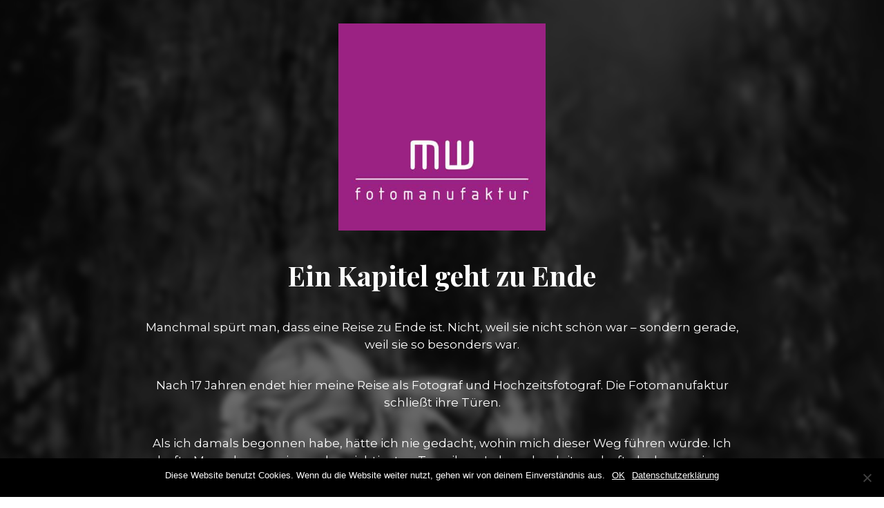

--- FILE ---
content_type: text/html; charset=UTF-8
request_url: https://fotomanufaktur-wessel.de/ich-kam-hielt-nen-business-vortrag-und-bekam-nen-artikel/
body_size: 4159
content:
<!DOCTYPE html>

<html dir="ltr" lang="de-DE" prefix="og: https://ogp.me/ns#">
    <head>
    	<meta charset="UTF-8">
    	<meta name="viewport" content="width=device-width, initial-scale=1">

        <!-- SEO -->
<title>Fotomanufaktur Wessel</title>
<!-- og meta for facebook, googleplus -->
<meta property="og:title" content="Fotomanufaktur Wessel"/>
<meta property="og:description" content=""/>
<meta property="og:url" content="https://fotomanufaktur-wessel.de"/>
<meta property="og:type" content="website" />
<meta property="og:image" content="https://fotomanufaktur-wessel.de/wp-content/uploads/2018/10/Eine-Hochzeit-in-der-Hotel-Residence-Klosterpforte_067-1024x682.jpg"/>

<!-- twitter meta -->
<meta name="twitter:card" content="summary_large_image"/>
<meta name="twitter:title" content="Fotomanufaktur Wessel"/>
<meta name="twitter:description" content=""/>
<meta name="twitter:url" content="https://fotomanufaktur-wessel.de"/>
<meta name="twitter:image" content="https://fotomanufaktur-wessel.de/wp-content/uploads/2018/10/Eine-Hochzeit-in-der-Hotel-Residence-Klosterpforte_067-1024x682.jpg"/>

<link rel="icon" href="https://fotomanufaktur-wessel.de/wp-content/uploads/2018/07/cropped-cropped-logo_wessel_neu_rel-32x32.jpg" sizes="32x32" />
<link rel="icon" href="https://fotomanufaktur-wessel.de/wp-content/uploads/2018/07/cropped-cropped-logo_wessel_neu_rel-192x192.jpg" sizes="192x192" />
<link rel="apple-touch-icon" href="https://fotomanufaktur-wessel.de/wp-content/uploads/2018/07/cropped-cropped-logo_wessel_neu_rel-180x180.jpg" />
<meta name="msapplication-TileImage" content="https://fotomanufaktur-wessel.de/wp-content/uploads/2018/07/cropped-cropped-logo_wessel_neu_rel-270x270.jpg" />
<link rel="stylesheet" href="https://fotomanufaktur-wessel.de/wp-content/plugins/cmp-coming-soon-maintenance/themes/hardwork/style.css?v=4.1.16" type="text/css" media="all">
<link rel="stylesheet" href="https://fotomanufaktur-wessel.de/wp-content/plugins/cmp-coming-soon-maintenance/css/animate.min.css">
<link href="https://cdnjs.cloudflare.com/ajax/libs/font-awesome/6.7.2/css/all.min.css" rel="stylesheet" >
<link href="https://fonts.googleapis.com/css?family=Playfair+Display:700%7CMontserrat:400,700,400&amp;subset=latin-ext,cyrillic,latin,vietnamese,cyrillic-ext" rel="stylesheet">


        <style>
            body,input {font-family:'Montserrat', 'sans-serif';color:#ffffff;}
                            .social-list {background-color: rgba(0,0,0,0.4);}
                            a {color:#ffffff;}
            h1,h2,h3,h4,h5,h6 {font-family:'Playfair Display', 'sans-serif';}
            body {font-size:17px; letter-spacing: 0px; font-weight:400;; }
            h1:not(.text-logo),h2, h3,h4,h5,h6,.text-logo-wrapper {font-size:2.3529411764706em;letter-spacing: 0px; font-weight:700;font-style: normal;; }
            h1 {font-weight:700;font-style: normal;;}
        </style>

        

<style>
    .wp-video {margin: 0 auto;}
    .wp-video-shortcode {max-width: 100%;}
    .grecaptcha-badge {display: none!important;}
    .text-logo {display: inline-block;}
    #gdpr-checkbox {-webkit-appearance: checkbox;-moz-appearance: checkbox;width: initial;height: initial;}
    #counter.expired {display: none; }
    input, button {
        box-shadow: inset 0 0 0 0 !important;
        -webkit-box-shadow: inset 0 0 0 0 !important;
        -webkit-appearance: none;
        outline: none;
    }
</style>


    <!-- blur effect -->
    <style>
        #background-image,
        .slide-background,
        .video-banner {filter:blur(4px);}
        #background-image,
        .video-banner,
        .background-overlay,
        .slide-background {transform:scale(1.1);}
        #background-wrapper, #slider-wrapper {overflow:hidden;}
        #background-image:not(.slide) {background-attachment: initial;}
    </style>

    
    <style>#cookie-notice.cookie-notice-hidden {display:none}</style>
                <script>var cnArgs = {"ajaxUrl":"https:\/\/fotomanufaktur-wessel.de\/wp-admin\/admin-ajax.php","nonce":"9de74f837f","hideEffect":"fade","position":"bottom","onScroll":0,"onScrollOffset":100,"onClick":0,"cookieName":"cookie_notice_accepted","cookieTime":2592000,"cookieTimeRejected":2592000,"cookiePath":"\/","cookieDomain":"","redirection":0,"cache":1,"refuse":0,"revokeCookies":0,"revokeCookiesOpt":"automatic","secure":1}</script>
            <link rel='stylesheet' id='cookie-notice-front-css'  href='https://fotomanufaktur-wessel.de/wp-content/plugins/cookie-notice/css/front.min.css' media='all' />
            <script id='cookie-notice-front-js' src='https://fotomanufaktur-wessel.de/wp-content/plugins/cookie-notice/js/front.min.js?ver=2.0.2'></script>
            
    </head>


    <body id="body">
        <div id="background-wrapper">

         <div id="background-image" class="image" style="background-image:url('https://fotomanufaktur-wessel.de/wp-content/uploads/2018/10/Eine-Hochzeit-in-der-Hotel-Residence-Klosterpforte_067.jpg')"></div><div class="background-overlay solid-color" style="background-color:#0a0a0a;opacity:0.6"></div>
        </div>

        
        <section class="section section-body">
            <div class="logo-wrapper image"><a href="https://fotomanufaktur-wessel.de" style="text-decoration:none"><img src="https://fotomanufaktur-wessel.de/wp-content/uploads/2018/07/cropped-cropped-logo_wessel_neu_rel.jpg" class="graphic-logo" alt="logo"></a></div><h2 class="cmp-title animated ">Ein Kapitel geht zu Ende</h2><p>Manchmal spürt man, dass eine Reise zu Ende ist. Nicht, weil sie nicht schön war – sondern gerade, weil sie so besonders war.</p>
<p>Nach 17 Jahren endet hier meine Reise als Fotograf und Hochzeitsfotograf. Die Fotomanufaktur schließt ihre Türen.</p>
<p>Als ich damals begonnen habe, hätte ich nie gedacht, wohin mich dieser Weg führen würde. Ich durfte Menschen an einem der wichtigsten Tage ihres Lebens begleiten, durfte lachen, weinen, feiern, mitfiebern – und unzählige echte, ehrliche Momente für die Ewigkeit festhalten.</p>
<p>Ich stand nicht hinter einer Marke. Ich war die Fotomanufaktur. Mit Herz, Haltung und voller Leidenschaft. Ich durfte Bräute und Bräutigame begleiten, Familien wachsen sehen, Freundschaften entstehen lassen – und manchmal war ich nicht nur Fotograf, sondern Teil des Ganzen.</p>
<p>Ich bin unendlich dankbar für:</p>
<p><strong>all die Paare, die mir ihr Vertrauen geschenkt haben</strong><br />
<strong>all die Begegnungen, Gespräche, Umarmungen</strong><br />
<strong>all die stillen Momente und lauten Feste</strong><br />
<strong>all die Geschichten, die ich miterleben durfte</strong><br />
<strong>Ihr habt mich in euer Leben gelassen – das ist alles andere als selbstverständlich.</strong></p>
<p>Meine Arbeit wurde ausgezeichnet, meine Bilder prämiert, meine Leidenschaft gesehen. Doch das Wichtigste war nie ein Preis oder ein Titel. Es waren die Menschen vor meiner Kamera.</p>
<p>Heute schaue ich mit Dankbarkeit zurück – ohne Wehmut, ohne Bedauern. Ich nehme Erinnerungen mit, die bleiben. Und das gute Gefühl, diesen Weg ehrlich, aufrecht und mit ganzem Herzen gegangen zu sein.</p>
<p>Danke an alle Paare.<br />
Danke für euer Vertrauen.<br />
Danke für 17 außergewöhnliche Jahre.</p>
<p>Diese Website bleibt als stilles Archiv einer wunderbaren Zeit bestehen.<br />
Der Geschäftsbetrieb wurde eingestellt, es werden keine Dienstleistungen mehr angeboten.</p>
<p>Von Herzen<br />
Michael Epke-Wessel</p>
         
         </section>
        
    <!-- Fade in background image after load -->
    <script>
        window.addEventListener("load",function(event) {
            init();
        });

        function init(){

            var image = document.getElementById('background-image');
            var body = document.getElementById('body');
            
            if ( image === null ) {
                image = document.getElementById('body');
            } 

            if ( image != null ) {
                if ( image.className !== 'image-unsplash') {
                    image.classList.add('loaded');
                    body.classList.add('loaded');
                }
            }

                    }
    </script>

    
    <script>
        /* Subscribe form script */
        var ajaxWpUrl = 'https://fotomanufaktur-wessel.de/wp-admin/admin-ajax.php';
        var {pathname} = new URL(ajaxWpUrl);
        var ajaxurl = `${location.protocol}//${location.hostname}${pathname}`;
        var security = '9eedfba722';
        var msg = '';
        subForm = function( form, resultElement, emailInput, firstnameInput, lastnameInput, token = '' ) {
            if ( emailInput.value !== '' ) {
                const firstname = firstnameInput === null ? '' : firstnameInput.value;
                const lastname = lastnameInput === null ? '' : lastnameInput.value;

                fetch( ajaxurl, {
                    method: 'POST',
                    headers: {
                        'Content-Type': 'application/x-www-form-urlencoded; charset=utf-8',
                        'Access-Control-Allow-Origin': '*',
                    },
                    body: `action=niteo_subscribe&ajax=true&form_honeypot=&email=${ encodeURIComponent(emailInput.value) }&firstname=${ encodeURIComponent(firstname) }&lastname=${ encodeURIComponent(lastname) }&security=${ security }&token=${ token }`,
                    credentials: 'same-origin'
                } )
                .then( (res) => {
                    return res.json();
                } )
                .then( (data) => {
                    resultElement.innerHTML = data.message; // Display the result inside result element.
                    form.classList.add('-subscribed');
                    if (data.status == 1) {
                        form.classList.remove('-subscribe-failed');
                        form.classList.add('-subscribe-successful');
                        emailInput.value = '';
                        firstnameInput ? firstnameInput.value = '' : null;
                        lastnameInput ? lastnameInput.value = '' : null;
                        
                    } else {
                        form.classList.add('-subscribe-failed');
                    }
                } )
                .catch(function(error) { console.log(error.message); });

            } else {
                resultElement.innerHTML = 'Oops! Email is empty.';
            }
        }
    </script>

		<!-- Cookie Notice plugin v2.4.15 by Hu-manity.co https://hu-manity.co/ -->
		<div id="cookie-notice" role="dialog" class="cookie-notice-hidden cookie-revoke-hidden cn-position-bottom" aria-label="Cookie Notice" style="background-color: rgba(0,0,0,1);"><div class="cookie-notice-container" style="color: #fff"><span id="cn-notice-text" class="cn-text-container">Diese Website benutzt Cookies. Wenn du die Website weiter nutzt, gehen wir von deinem Einverständnis aus.</span><span id="cn-notice-buttons" class="cn-buttons-container"><a href="#" id="cn-accept-cookie" data-cookie-set="accept" class="cn-set-cookie cn-button cn-button-custom button" aria-label="OK">OK</a><a href="https://fotomanufaktur-wessel.de/datenschutz/" target="_blank" id="cn-more-info" class="cn-more-info cn-button cn-button-custom button" aria-label="Datenschutzerklärung">Datenschutzerklärung</a></span><span id="cn-close-notice" data-cookie-set="accept" class="cn-close-icon" title="Nein"></span></div>
			
		</div>
		<!-- / Cookie Notice plugin -->
<!-- Build by CMP – Coming Soon Maintenance Plugin by NiteoThemes -->
<!-- Visit plugin page https://wordpress.org/plugins/cmp-coming-soon-maintenance/ -->
<!-- More CMP Themes on https://niteothemes.com -->
    </body>

</html>

<!-- This website is like a Rocket, isn't it? Performance optimized by WP Rocket. Learn more: https://wp-rocket.me -->

--- FILE ---
content_type: text/css; charset=utf-8
request_url: https://fotomanufaktur-wessel.de/wp-content/plugins/cmp-coming-soon-maintenance/css/animate.min.css
body_size: 280
content:
@charset "UTF-8";/*!
 * animate.css -http://daneden.me/animate
 * Version - 3.5.2
 * Licensed under the MIT license - http://opensource.org/licenses/MIT
 *
 * Copyright (c) 2017 Daniel Eden
 */.animated{-webkit-animation-duration:1s;animation-duration:1s;-webkit-animation-fill-mode:both;animation-fill-mode:both}.delay-small{animation-delay:.3s}.delay-big{animation-delay:.6s}@-webkit-keyframes fadeInDown{from{opacity:0;-webkit-transform:translate3d(0,-50px,0);transform:translate3d(0,-50px,0)}to{opacity:1;-webkit-transform:none;transform:none}}@keyframes fadeInDown{from{opacity:0;-webkit-transform:translate3d(0,-50px,0);transform:translate3d(0,-50px,0)}to{opacity:1;-webkit-transform:none;transform:none}}.fadeInDown{-webkit-animation-name:fadeInDown;animation-name:fadeInDown}@-webkit-keyframes fadeInLeft{from{opacity:0;-webkit-transform:translate3d(-50px,0,0);transform:translate3d(-50px,0,0)}to{opacity:1;-webkit-transform:none;transform:none}}@keyframes fadeInLeft{from{opacity:0;-webkit-transform:translate3d(-50px,0,0);transform:translate3d(-50px,0,0)}to{opacity:1;-webkit-transform:none;transform:none}}.fadeInLeft{-webkit-animation-name:fadeInLeft;animation-name:fadeInLeft}@-webkit-keyframes fadeInRight{from{opacity:0;-webkit-transform:translate3d(50px,0,0);transform:translate3d(50px,0,0)}to{opacity:1;-webkit-transform:none;transform:none}}@keyframes fadeInRight{from{opacity:0;-webkit-transform:translate3d(50px,0,0);transform:translate3d(50px,0,0)}to{opacity:1;-webkit-transform:none;transform:none}}.fadeInRight{-webkit-animation-name:fadeInRight;animation-name:fadeInRight}@-webkit-keyframes fadeInUp{from{opacity:0;-webkit-transform:translate3d(0,50px,0);transform:translate3d(0,50px,0)}to{opacity:1;-webkit-transform:none;transform:none}}@keyframes fadeInUp{from{opacity:0;-webkit-transform:translate3d(0,50px,0);transform:translate3d(0,50px,0)}to{opacity:1;-webkit-transform:none;transform:none}}.fadeInUp{-webkit-animation-name:fadeInUp;animation-name:fadeInUp}@-webkit-keyframes zoomIn{from{opacity:0;-webkit-transform:scale3d(.3,.3,.3);transform:scale3d(.3,.3,.3)}50%{opacity:1}}@keyframes zoomIn{from{opacity:0;-webkit-transform:scale3d(.3,.3,.3);transform:scale3d(.3,.3,.3)}50%{opacity:1}}.zoomIn{-webkit-animation-name:zoomIn;animation-name:zoomIn}